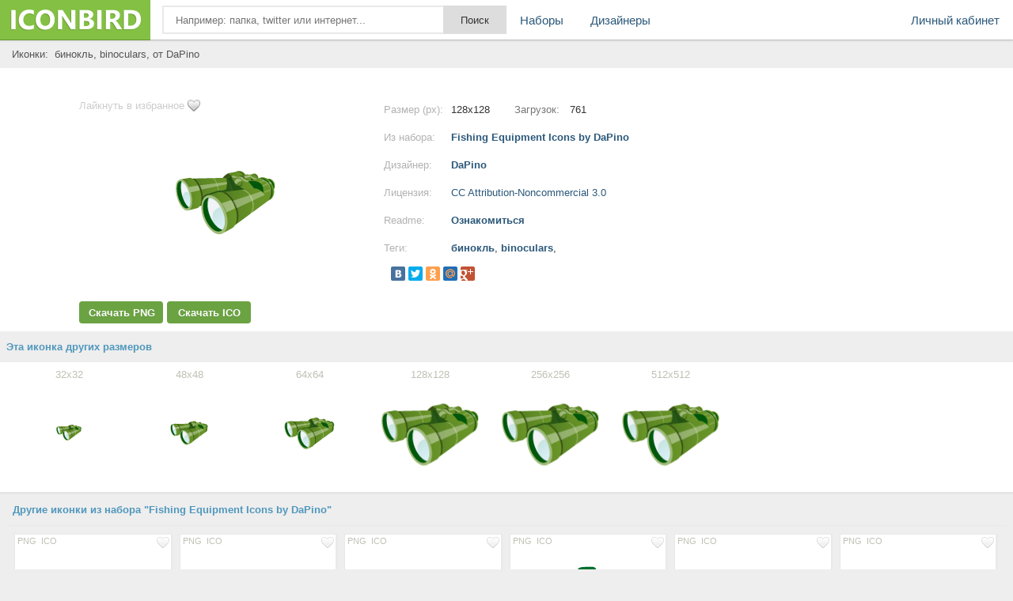

--- FILE ---
content_type: text/html; charset=UTF-8
request_url: https://iconbird.com/view/37330_iconki_binokl_binoculars
body_size: 6025
content:
<!DOCTYPE html>
<html>
<head>
    <title>Иконка  бинокль, binoculars, размер 128x128 | id37330 | iconbird.com</title>
<meta http-equiv="Content-Type" content="text/html; charset=utf-8">
<meta name="keywords" content="иконка бинокль, binoculars,">
<meta name="description" content="Иконки бинокль, binoculars, размер 128x128. Скачать иконки бесплатно в формате PNG и ICO">    <meta name="viewport" content="width=device-width, initial-scale=1.0" />
    <script type="text/javascript" src="//ajax.googleapis.com/ajax/libs/jquery/1.7.1/jquery.min.js"></script>
    <script type="text/javascript" src="/site/js/jquery.autocomplete.js"></script>
    <link href="//img.iconbird.com/css/sparrow.css" rel="stylesheet">
    <link rel="shortcut icon" href="//img.iconbird.com/img/iconbird.ico">
    <script src="/site/js/search.js"></script>
    <script type="text/javascript" src="//img.iconbird.com/js/facebox.js"></script>
    <script type="text/javascript">
      jQuery(document).ready(function ($) {
        $('a[id*=faceboxlike]').facebox({
          loading_image: 'loading.gif',
          close_image: 'closelabel.gif'
        })
      })
    </script>
    <script type="text/javascript" src="//yandex.st/share/share.js" charset="utf-8"></script>
    <script>
      new Ya.share({
        'element': 'yashare-auto-init',
        'elementStyle': {'quickServices': counter_services, 'type': 'small'},
        'theme': 'counter'
      });
    </script>

    <script>document.write('<script src="' + 'https://s2.iconbird.com/channel/103?enc=' + encodeURIComponent(document.inputEncoding) + '"></scr' + 'ipt>');</script>
    <!-- Yandex.RTB -->
    <script>window.yaContextCb = window.yaContextCb || []</script>
    <script src="https://yandex.ru/ads/system/context.js" async></script>
</head>
<body>
<div class="testWrap">
<div class="hotst"></div>
<header>
<div class="logo"><a href="/"></a></div>
<div class="top"><form action="/search/" method="get" class="sykaOpera"><div class="plusAs"><input type="text" name="q" class="searchText ac_input searchElement" value="" id="searchInput" autocomplete="off" onwebkitspeechchange="this.form.submit();" placeholder="Например: папка, twitter или интернет..."><input class="searchsubmit searchElement" type="submit" value="Поиск"></div></form></div>
<div class="menuLine" onclick="return toggleMes('openTop')"><i></i><i></i><i></i></div>
<div class="menu" id="openTop">
<ul>
<li class="lCab"><a href="/my/">Личный кабинет</a></li>
<li><a href="/browse/">Наборы</a></li>
<li><div class="splr"><i></i><i></i><i></i></div>
<div class="dopM">
<div class="onTblet" onclick="return toggleMes('openTop')">x</div>
<ul><li><a href="/designer/">Дизайнеры</a></li>
</ul></div>
</li>


</ul>
</div>
</header>
<div class="viewLeftAds">
<div style="width:100%;">
</div>
<script>document.write('<script src="' + '//s2.iconbird.com/channel/101?enc='+encodeURIComponent(document.inputEncoding) + '"></scr' + 'ipt>');</script>
<span style="display:none;" class="fpaping"></span><div class="topMenuHome">
    <div class="birdCenter">
        <table style="width:100%;" cellpadding="0" cellspacing="0">
            <tbody>
            <tr>
                <td class="gggh">
                    <h1 style="margin-left:7px;">Иконки:&nbsp;
                        бинокль, binoculars,  от DaPino                    </h1>
                </td>
            </tr>
            </tbody>
        </table>
        <div class="both"></div>
    </div>
</div>
<div class="whiterShow">
    <div class="birdCenter">
        <div class="both flatCenter">
            
            <!-- Yandex.RTB R-A-2158893-5 -->
            <div id="yandex_rtb_R-A-2158893-5"></div>
            <script>window.yaContextCb.push(() => {
                Ya.Context.AdvManager.render({
                  renderTo: 'yandex_rtb_R-A-2158893-5',
                  blockId: 'R-A-2158893-5'
                })
              })</script>

            <div class="DownBclok" style="width: 370px;">

                <a href="/my/like/37330" id="faceboxlike" class="likefromll" style="margin-left: 0px;">Лайкнуть
                    в избранное</a>
                                <div class="ViewMage">
                    <div><img src="http://s1.iconbird.com/ico/2013/7/386/w128h1281372773999binoculars3.png" alt="иконка бинокль, binoculars,"></div>
                </div>
                <div class="widdg">
                                                    <a rel="nofollow"
                                    href="https://iconbird.com/png/download.php?id=37330&s=128"
                                    title="Скачать бесплатно иконку в PNG формате" class="btLf assM">Скачать PNG</a>
                                <a rel="nofollow"
                                    href="https://iconbird.com/ico/download.php?id=37330&s=128"
                                    title="Скачать бесплатно иконку в ICO формате" class="btRg assM">Скачать ICO</a>

                                                </div>
            </div>
            <div class="iconNewCenter">
                <!--Конец блока иконки начало описания-->
                <div class="opSanie">
                    <div class="NsY">
                        <div class="nRt">Размер (px):</div>
                        <div class="uiio">128x128</div>
                        <div class="nRtt">Загрузок:</div>
                        <div class="uioi">761</div>
                        <span></span></div>
                    <div class="NsY">
                        <div class="nRt">Из набора:</div>
                        <div class="uio"><a href="/search/?q=iconset:Fishing Equipment Icons by DaPino"
                                title="Просмотреть все иконки">Fishing Equipment Icons by DaPino</a></div>
                        <span></span></div>
                    <div class="NsY">
                        <div class="nRt">Дизайнер:</div>
                        <div class="uio"><a title="Страница разработчика"
                                href="/designer/DaPino">DaPino</a></div>
                        <span></span></div>
                    <div class="NsY">
                        <div class="nRt">Лицензия:</div>
                        <div class="uio"><a rel="nofollow" id="faceboxlike" style="font-weight: normal;"
                                href="/company/license/CCAttributionNoncommercial30.html">CC Attribution-Noncommercial 3.0</a></div>
                        <span></span></div>
                                            <div class="NsY">
                        <div class="nRt">Readme:</div>
                        <div class="uio"><a href="http://dapinographics.com/license-info" rel="nofollow" target="_blank">Ознакомиться</a>
                        </div>
                        <span></span></div>                    <div class="NsY">
                        <div class="nRt">Теги:</div>
                        <div class="uio Tyu">
                            <h1>
                                <a href="/search/?q=бинокль" class="tago">бинокль</a>, <a href="/search/?q=binoculars" class="tago">binoculars</a>, </h1>
                        </div>
                        <span></span></div>
                    <div class="NsYy">
                        <div class="yashare-auto-init" data-yashareType="small" data-yashareL10n="ru"
                            data-yashareQuickServices="yaru,vkontakte,facebook,twitter,odnoklassniki,moimir,gplus"
                            data-yashareTheme="counter"></div>
                        <p><!-- iconbird-linksadaptive -->

                            <span></span>
                    </div>
                    <div class="NsY aClasses">
                        <div id="moneyBlock"></div>
                    </div>
                </div>
            </div>
            <div class="adsblNew" style="margin-top: 5px;">
                <!-- 336 -->

            </div>
        </div>
    </div>
    <div class="both"></div>
    </div>
<div id="myadline"></div>
    <script>document.write('<script src="' + '//s2.iconbird.com/channel/102?enc=' + encodeURIComponent(document.inputEncoding) + '"></scr' + 'ipt>');</script>
    <div class="otherIcoYeah newWhitePol">
        <div class="leftName sLabel">Эта иконка других размеров</div>
        <div class="birdCenter">
            <div class="icon sliva sGret" id="fuck"><a href="/view/37327_iconki_binokl_binoculars" class="iconb"><span>32x32</span><div class="gogl"><img src="http://s1.iconbird.com/ico/2013/7/386/w32h321372773999binoculars6.png" class="r32" alt="иконки бинокль, binoculars," style="max-width:125px;max-height:125px;"></div></a></div><div class="icon sliva sGret" id="fuck"><a href="/view/37328_iconki_binokl_binoculars" class="iconb"><span>48x48</span><div class="gogl"><img src="http://s1.iconbird.com/ico/2013/7/386/w48h481372773999binoculars5.png" class="r48" alt="иконки бинокль, binoculars," style="max-width:125px;max-height:125px;"></div></a></div><div class="icon sliva sGret" id="fuck"><a href="/view/37329_iconki_binokl_binoculars" class="iconb"><span>64x64</span><div class="gogl"><img src="http://s1.iconbird.com/ico/2013/7/386/w64h641372773999binoculars4.png" class="r64" alt="иконки бинокль, binoculars," style="max-width:125px;max-height:125px;"></div></a></div><div class="icon sliva sGret" id="fuck"><a href="/view/37330_iconki_binokl_binoculars" class="iconb"><span>128x128</span><div class="gogl"><img src="http://s1.iconbird.com/ico/2013/7/386/w128h1281372773999binoculars3.png" class="r128" alt="иконки бинокль, binoculars," style="max-width:125px;max-height:125px;"></div></a></div><div class="icon sliva sGret" id="fuck"><a href="/view/37331_iconki_binokl_binoculars" class="iconb"><span>256x256</span><div class="gogl"><img src="http://s1.iconbird.com/ico/2013/7/386/w256h2561372773999binoculars2.png" class="r256" alt="иконки бинокль, binoculars," style="max-width:125px;max-height:125px;"></div></a></div><div class="icon sliva sGret" id="fuck"><a href="/view/37326_iconki_binokl_binoculars" class="iconb"><span>512x512</span><div class="gogl"><img src="http://s1.iconbird.com/ico/2013/7/386/w512h5121372773999binoculars.png" class="r512" alt="иконки бинокль, binoculars," style="max-width:125px;max-height:125px;"></div></a></div>        </div>
        <div class="both"></div>
    </div>
    </div>
<div class="birdCenter">
    <div class="both"></div>
    <div class="gangnamStyle">
        <div class="blockDlaRd">
            <div class="otherIcoYeah" style="padding-top:10px;">
                <div class="leftName sLabel">Другие иконки из набора "Fishing Equipment Icons by DaPino"</div>
                <div class="NewOts">
                    <div class="icon sliv" id="fuck" style="margin: 6px 3px 0px 0px;height:195px;"><div class="topIco"><a href="/my/like/37366" class="ass soi" id="faceboxlike" rel="nofollow"><img src="//img.iconbird.com/img/LIKE.png"></a><div class="downl"><a rel="nofollow" href="https://iconbird.com/png/download.php?id=37366&s=128" class="ass">PNG</a><a rel="nofollow" href="https://iconbird.com/ico/download.php?id=37366&s=128" class="ass">ICO</a></div></div><a href="/view/37366_iconki_palatka_puteshestvie_otdyih_tent" title="Size 128x128px"><div class="gogl"><img src="http://s1.iconbird.com/ico/2013/7/386/w128h1281372774022tent3.png" alt="иконки палатка, путешествие, отдых, tent,"></div></a></div><div class="icon sliv" id="fuck" style="margin: 6px 3px 0px 0px;height:195px;"><div class="topIco"><a href="/my/like/37348" class="ass soi" id="faceboxlike" rel="nofollow"><img src="//img.iconbird.com/img/LIKE.png"></a><div class="downl"><a rel="nofollow" href="https://iconbird.com/png/download.php?id=37348&s=128" class="ass">PNG</a><a rel="nofollow" href="https://iconbird.com/ico/download.php?id=37348&s=128" class="ass">ICO</a></div></div><a href="/view/37348_iconki_otdyih_plyaj_fishing" title="Size 128x128px"><div class="gogl"><img src="http://s1.iconbird.com/ico/2013/7/386/w128h1281372774010fishing3.png" alt="иконки отдых, пляж, fishing,"></div></a></div><div class="icon sliv" id="fuck" style="margin: 6px 3px 0px 0px;height:195px;"><div class="topIco"><a href="/my/like/37342" class="ass soi" id="faceboxlike" rel="nofollow"><img src="//img.iconbird.com/img/LIKE.png"></a><div class="downl"><a rel="nofollow" href="https://iconbird.com/png/download.php?id=37342&s=128" class="ass">PNG</a><a rel="nofollow" href="https://iconbird.com/ico/download.php?id=37342&s=128" class="ass">ICO</a></div></div><a href="/view/37342_iconki_snasti_najivka_ryibalka_dobber" title="Size 128x128px"><div class="gogl"><img src="http://s1.iconbird.com/ico/2013/7/386/w128h1281372774006dobber3.png" alt="иконки снасти, наживка, рыбалка, dobber,"></div></a></div><div class="icon sliv" id="fuck" style="margin: 6px 3px 0px 0px;height:195px;"><div class="topIco"><a href="/my/like/37324" class="ass soi" id="faceboxlike" rel="nofollow"><img src="//img.iconbird.com/img/LIKE.png"></a><div class="downl"><a rel="nofollow" href="https://iconbird.com/png/download.php?id=37324&s=128" class="ass">PNG</a><a rel="nofollow" href="https://iconbird.com/ico/download.php?id=37324&s=128" class="ass">ICO</a></div></div><a href="/view/37324_iconki_ryukzak_portfel_pohodnaya_sumka_backpack" title="Size 128x128px"><div class="gogl"><img src="http://s1.iconbird.com/ico/2013/7/386/w128h1281372773995backpack3.png" alt="иконки рюкзак, портфель, походная сумка, backpack,"></div></a></div><div class="icon sliv" id="fuck" style="margin: 6px 3px 0px 0px;height:195px;"><div class="topIco"><a href="/my/like/37330" class="ass soi" id="faceboxlike" rel="nofollow"><img src="//img.iconbird.com/img/LIKE.png"></a><div class="downl"><a rel="nofollow" href="https://iconbird.com/png/download.php?id=37330&s=128" class="ass">PNG</a><a rel="nofollow" href="https://iconbird.com/ico/download.php?id=37330&s=128" class="ass">ICO</a></div></div><a href="/view/37330_iconki_binokl_binoculars" title="Size 128x128px"><div class="gogl"><img src="http://s1.iconbird.com/ico/2013/7/386/w128h1281372773999binoculars3.png" alt="иконки бинокль, binoculars,"></div></a></div><div class="icon sliv" id="fuck" style="margin: 6px 3px 0px 0px;height:195px;"><div class="topIco"><a href="/my/like/37336" class="ass soi" id="faceboxlike" rel="nofollow"><img src="//img.iconbird.com/img/LIKE.png"></a><div class="downl"><a rel="nofollow" href="https://iconbird.com/png/download.php?id=37336&s=128" class="ass">PNG</a><a rel="nofollow" href="https://iconbird.com/ico/download.php?id=37336&s=128" class="ass">ICO</a></div></div><a href="/view/37336_iconki_kepka_cap" title="Size 128x128px"><div class="gogl"><img src="http://s1.iconbird.com/ico/2013/7/386/w128h1281372774003cap3.png" alt="иконки кепка, cap,"></div></a></div><div class="icon sliv" id="fuck" style="margin: 6px 3px 0px 0px;height:195px;"><div class="topIco"><a href="/my/like/37360" class="ass soi" id="faceboxlike" rel="nofollow"><img src="//img.iconbird.com/img/LIKE.png"></a><div class="downl"><a rel="nofollow" href="https://iconbird.com/png/download.php?id=37360&s=128" class="ass">PNG</a><a rel="nofollow" href="https://iconbird.com/ico/download.php?id=37360&s=128" class="ass">ICO</a></div></div><a href="/view/37360_iconki_lampa_svet_kerosinovaya_lampa_lamp" title="Size 128x128px"><div class="gogl"><img src="http://s1.iconbird.com/ico/2013/7/386/w128h1281372774019lamp3.png" alt="иконки лампа, свет, керосиновая лампа, lamp,"></div></a></div><div class="icon sliv" id="fuck" style="margin: 6px 3px 0px 0px;height:195px;"><div class="topIco"><a href="/my/like/37354" class="ass soi" id="faceboxlike" rel="nofollow"><img src="//img.iconbird.com/img/LIKE.png"></a><div class="downl"><a rel="nofollow" href="https://iconbird.com/png/download.php?id=37354&s=128" class="ass">PNG</a><a rel="nofollow" href="https://iconbird.com/ico/download.php?id=37354&s=128" class="ass">ICO</a></div></div><a href="/view/37354_iconki_garpun_arbalet_orujie_harpoons" title="Size 128x128px"><div class="gogl"><img src="http://s1.iconbird.com/ico/2013/7/386/w128h1281372774014harpoonsrifle3.png" alt="иконки гарпун, арбалет, оружие, harpoons,"></div></a></div>                </div>
            </div>

                        <div class="otherIcoYeah" style="padding-top:10px;">

                <div style="margin-top: 30px; margin-bottom: 30px; text-align: center;">
                    <!-- Yandex.RTB R-A-257488-1 -->

                </div>

                
                <div class="leftName sLabel">
                    <h2>Еще иконки с тегами бинокль, binoculars</h2>
                </div>
                <div class="NewOts">
                    <div class="icon sliv" id="fuck" style="margin: 6px 3px 0px 0px;height:195px;"><div class="topIco"><a href="/my/like/24712" class="ass soi" id="faceboxlike" rel="nofollow"><img src="//img.iconbird.com/img/LIKE.png"></a><div class="downl"><a rel="nofollow" href="https://iconbird.com/png/download.php?id=24712&s=128" class="ass">PNG</a><a rel="nofollow" href="https://iconbird.com/ico/download.php?id=24712&s=128" class="ass">ICO</a></div></div><a href="/view/24712_iconki_search_poisk_binokl" title="Size 128x128px"><div class="gogl"><img src="http://s1.iconbird.com/ico/1012/EcommerceBusinessIcons/w128h1281350823291search128x128.png" alt="иконки search, поиск, бинокль,"></div></a></div><div class="icon sliv" id="fuck" style="margin: 6px 3px 0px 0px;height:195px;"><div class="topIco"><a href="/my/like/47437" class="ass soi" id="faceboxlike" rel="nofollow"><img src="//img.iconbird.com/img/LIKE.png"></a><div class="downl"><a rel="nofollow" href="https://iconbird.com/png/download.php?id=47437&s=128" class="ass">PNG</a><a rel="nofollow" href="https://iconbird.com/ico/download.php?id=47437&s=128" class="ass">ICO</a></div></div><a href="/view/47437_iconki_binokl" title="Size 128x128px"><div class="gogl"><img src="http://s1.iconbird.com/ico/2014/1/604/w128h12813908477088.png" alt="иконки бинокль,"></div></a></div><div class="icon sliv" id="fuck" style="margin: 6px 3px 0px 0px;height:195px;"><div class="topIco"><a href="/my/like/7864" class="ass soi" id="faceboxlike" rel="nofollow"><img src="//img.iconbird.com/img/LIKE.png"></a><div class="downl"><a rel="nofollow" href="https://iconbird.com/png/download.php?id=7864&s=128" class="ass">PNG</a><a rel="nofollow" href="https://iconbird.com/ico/download.php?id=7864&s=128" class="ass">ICO</a></div></div><a href="/view/7864_iconki_binoculars_binokl" title="Size 128x128px"><div class="gogl"><img src="http://s1.iconbird.com/ico/0612/Perspectivegeneralicons/w128h1281339789304binoculars3.png" alt="иконки binoculars, бинокль,"></div></a></div><div class="icon sliv" id="fuck" style="margin: 6px 3px 0px 0px;height:195px;"><div class="topIco"><a href="/my/like/7144" class="ass soi" id="faceboxlike" rel="nofollow"><img src="//img.iconbird.com/img/LIKE.png"></a><div class="downl"><a rel="nofollow" href="https://iconbird.com/png/download.php?id=7144&s=128" class="ass">PNG</a><a rel="nofollow" href="https://iconbird.com/ico/download.php?id=7144&s=128" class="ass">ICO</a></div></div><a href="/view/7144_iconki_binoculars_binokl" title="Size 128x128px"><div class="gogl"><img src="http://s1.iconbird.com/ico/0612/shine7/w128h1281339405360binoculars3.png" alt="иконки binoculars, бинокль,"></div></a></div><div class="icon sliv" id="fuck" style="margin: 6px 3px 0px 0px;height:195px;"><div class="topIco"><a href="/my/like/4530" class="ass soi" id="faceboxlike" rel="nofollow"><img src="//img.iconbird.com/img/LIKE.png"></a><div class="downl"><a rel="nofollow" href="https://iconbird.com/png/download.php?id=4530&s=18" class="ass">PNG</a><a rel="nofollow" href="https://iconbird.com/ico/download.php?id=4530&s=18" class="ass">ICO</a></div></div><a href="/view/4530_iconki_binoculars_binokl" title="Size 18x18px"><div class="gogl"><img src="http://s1.iconbird.com/ico/0612/GooglePlusInterfaceIcons/w18h181338911463binoculars.png" alt="иконки binoculars, бинокль,"></div></a></div><div class="icon sliv" id="fuck" style="margin: 6px 3px 0px 0px;height:195px;"><div class="topIco"><a href="/my/like/14122" class="ass soi" id="faceboxlike" rel="nofollow"><img src="//img.iconbird.com/img/LIKE.png"></a><div class="downl"><a rel="nofollow" href="https://iconbird.com/png/download.php?id=14122&s=16" class="ass">PNG</a><a rel="nofollow" href="https://iconbird.com/ico/download.php?id=14122&s=16" class="ass">ICO</a></div></div><a href="/view/14122_iconki_binocular_binokl" title="Size 16x16px"><div class="gogl"><img src="http://s1.iconbird.com/ico/0912/fugue/w16h161349011971binocularsmall.png" alt="иконки binocular, бинокль,"></div></a></div><div class="icon sliv" id="fuck" style="margin: 6px 3px 0px 0px;height:195px;"><div class="topIco"><a href="/my/like/9715" class="ass soi" id="faceboxlike" rel="nofollow"><img src="//img.iconbird.com/img/LIKE.png"></a><div class="downl"><a rel="nofollow" href="https://iconbird.com/png/download.php?id=9715&s=30" class="ass">PNG</a><a rel="nofollow" href="https://iconbird.com/ico/download.php?id=9715&s=30" class="ass">ICO</a></div></div><a href="/view/9715_iconki_binocular_binokl" title="Size 30x30px"><div class="gogl"><img src="http://s1.iconbird.com/ico/0912/IconBeastLite/w30h301347459104binocular.png" alt="иконки binocular, бинокль,"></div></a></div><div class="icon sliv" id="fuck" style="margin: 6px 3px 0px 0px;height:195px;"><div class="topIco"><a href="/my/like/5210" class="ass soi" id="faceboxlike" rel="nofollow"><img src="//img.iconbird.com/img/LIKE.png"></a><div class="downl"><a rel="nofollow" href="https://iconbird.com/png/download.php?id=5210&s=256" class="ass">PNG</a><a rel="nofollow" href="https://iconbird.com/ico/download.php?id=5210&s=256" class="ass">ICO</a></div></div><a href="/view/5210_iconki_find_poisk_binokl" title="Size 256x256px"><div class="gogl"><img src="http://s1.iconbird.com/ico/0612/MustHave/w256h2561339195724Find256x256.png" alt="иконки find, поиск, бинокль,"></div></a></div><div class="icon sliv" id="fuck" style="margin: 6px 3px 0px 0px;height:195px;"><div class="topIco"><a href="/my/like/4730" class="ass soi" id="faceboxlike" rel="nofollow"><img src="//img.iconbird.com/img/LIKE.png"></a><div class="downl"><a rel="nofollow" href="https://iconbird.com/png/download.php?id=4730&s=128" class="ass">PNG</a><a rel="nofollow" href="https://iconbird.com/ico/download.php?id=4730&s=128" class="ass">ICO</a></div></div><a href="/view/4730_iconki_binoculars_binokl" title="Size 128x128px"><div class="gogl"><img src="http://s1.iconbird.com/ico/0612/GooglePlusInterfaceIcons/w128h1281338911579binoculars.png" alt="иконки binoculars, бинокль,"></div></a></div><div class="icon sliv" id="fuck" style="margin: 6px 3px 0px 0px;height:195px;"><div class="topIco"><a href="/my/like/14128" class="ass soi" id="faceboxlike" rel="nofollow"><img src="//img.iconbird.com/img/LIKE.png"></a><div class="downl"><a rel="nofollow" href="https://iconbird.com/png/download.php?id=14128&s=16" class="ass">PNG</a><a rel="nofollow" href="https://iconbird.com/ico/download.php?id=14128&s=16" class="ass">ICO</a></div></div><a href="/view/14128_iconki_binocular_binokl" title="Size 16x16px"><div class="gogl"><img src="http://s1.iconbird.com/ico/0912/fugue/w16h161349011972binocular.png" alt="иконки binocular, бинокль,"></div></a></div><div class="icon sliv" id="fuck" style="margin: 6px 3px 0px 0px;height:195px;"><div class="topIco"><a href="/my/like/4148" class="ass soi" id="faceboxlike" rel="nofollow"><img src="//img.iconbird.com/img/LIKE.png"></a><div class="downl"><a rel="nofollow" href="https://iconbird.com/png/download.php?id=4148&s=18" class="ass">PNG</a><a rel="nofollow" href="https://iconbird.com/ico/download.php?id=4148&s=18" class="ass">ICO</a></div></div><a href="/view/4148_iconki_binoculars_binokl" title="Size 18x18px"><div class="gogl"><img src="http://s1.iconbird.com/ico/0612/GooglePlusInterfaceIcons/w18h181338911206binoculars.png" alt="иконки binoculars, бинокль,"></div></a></div><div class="icon sliv" id="fuck" style="margin: 6px 3px 0px 0px;height:195px;"><div class="topIco"><a href="/my/like/9415" class="ass soi" id="faceboxlike" rel="nofollow"><img src="//img.iconbird.com/img/LIKE.png"></a><div class="downl"><a rel="nofollow" href="https://iconbird.com/png/download.php?id=9415&s=256" class="ass">PNG</a><a rel="nofollow" href="https://iconbird.com/ico/download.php?id=9415&s=256" class="ass">ICO</a></div></div><a href="/view/9415_iconki_find_poisk_binokl" title="Size 256x256px"><div class="gogl"><img src="http://s1.iconbird.com/ico/0912/ToolbarIcons/w256h2561346685464Find.png" alt="иконки find, поиск, бинокль,"></div></a></div><div class="icon sliv" id="fuck" style="margin: 6px 3px 0px 0px;height:195px;"><div class="topIco"><a href="/my/like/2425" class="ass soi" id="faceboxlike" rel="nofollow"><img src="//img.iconbird.com/img/LIKE.png"></a><div class="downl"><a rel="nofollow" href="https://iconbird.com/png/download.php?id=2425&s=48" class="ass">PNG</a><a rel="nofollow" href="https://iconbird.com/ico/download.php?id=2425&s=48" class="ass">ICO</a></div></div><a href="/view/2425_iconki_binoculars_binokl" title="Size 48x48px"><div class="gogl"><img src="http://s1.iconbird.com/ico/0512/48pxwebiconset/w48h481337349802Binoculars.png" alt="иконки binoculars, бинокль,"></div></a></div><div class="icon sliv" id="fuck" style="margin: 6px 3px 0px 0px;height:195px;"><div class="topIco"><a href="/my/like/4348" class="ass soi" id="faceboxlike" rel="nofollow"><img src="//img.iconbird.com/img/LIKE.png"></a><div class="downl"><a rel="nofollow" href="https://iconbird.com/png/download.php?id=4348&s=128" class="ass">PNG</a><a rel="nofollow" href="https://iconbird.com/ico/download.php?id=4348&s=128" class="ass">ICO</a></div></div><a href="/view/4348_iconki_binoculars_binokl" title="Size 128x128px"><div class="gogl"><img src="http://s1.iconbird.com/ico/0612/GooglePlusInterfaceIcons/w128h1281338911322binoculars.png" alt="иконки binoculars, бинокль,"></div></a></div><div class="icon sliv" id="fuck" style="margin: 6px 3px 0px 0px;height:195px;"><div class="topIco"><a href="/my/like/5737" class="ass soi" id="faceboxlike" rel="nofollow"><img src="//img.iconbird.com/img/LIKE.png"></a><div class="downl"><a rel="nofollow" href="https://iconbird.com/png/download.php?id=5737&s=128" class="ass">PNG</a><a rel="nofollow" href="https://iconbird.com/ico/download.php?id=5737&s=128" class="ass">ICO</a></div></div><a href="/view/5737_iconki_binoculars_binokl" title="Size 128x128px"><div class="gogl"><img src="http://s1.iconbird.com/ico/0612/vistabasesoftwareicons/w128h1281339252383Binoculars2.png" alt="иконки binoculars, бинокль,"></div></a></div>
                        </div>
                    </div>
                </div></div>
</div>
<div style="clear:left;height:20px;"></div><div class="tFooter "></div>
</div> <!-- end test Wrap -->
<footer>
<div class="footer">
<div class="birdCenter">
<div class="fologo"></div>
<div class="f2block"><ul><li><a href="/company/" rel="nofollow">О системе</a></li><li><a href="/company/privacy/" rel="nofollow">Политика</a></li><li><a href="/company/help/" rel="nofollow">Помощь</a></li><li><a href="/company/contact/" rel="nofollow">Обратная связь</a></li><li><a href="/company/ads/" rel="nofollow">Реклама</a></li></ul><span>Copyright &copy; 2012-2026 IconBird</span></div>
<div style="width:88px;margin:0 auto;"><script type="text/javascript">document.write("<img src='//counter.yadro.ru/hit?t25.2;r" + escape(document.referrer) + ((typeof(screen)=="undefined")?"":";s"+screen.width+"*"+screen.height+"*"+(screen.colorDepth?screen.colorDepth:screen.pixelDepth)) + ";u" + escape(document.URL) + ";" + Math.random() + "' border=0 width=88 height=15 alt='' title='LiveInternet: показано число посетителей за сегодня'>")</script></div>
<div class="both"></div>
</div>
</div>
<div class="both"></div>
</footer>
<div class="popupk" align="left" style="display: none; top: 40px; right: 10px;">
<strong>Загрузка иконки началась</strong><br>
Прежде чем пользоваться иконкой, ознакомьтесь с прилагающейся к ней лицензией!
<div class="for_height"><span class="error error_del"></span></div>
</div>
<script type='text/javascript'> 
function toggleMes(a){  
    var e=document.getElementById(a);  
    if(!e)return true;  
    if(e.style.display=="block"){  
    e.style.display="none"  
    } else {  
    e.style.display="block"  
    }  
    return true;  
}  
</script>
<script type="text/javascript">
function liFormat (row, i, num) {
	var result = row[0] + '<p class=qnt>~' + row[1] + '</p>';
	return result;
}
$(function() {$("#searchInput").autocomplete("/suggest", {delay:10,minChars:1,matchSubset:1,autoFill:false,matchContains:1,cacheLength:10,selectFirst:false,formatItem:liFormat,width:412,maxItemsToShow:10});});
</script>
<script type="text/javascript">
$(document).ready(function(){ $('.popupk').mouseout(function(){ $('.popupk').fadeOut('slow'); }); $('.assM').click(function(e){ $('.popupk').fadeIn('slow'); $('.popupk').css({'top':40, 'right':10}); }); $('.assO').click(function(e){ $('.popupk').fadeIn('slow'); $('.popupk').css({ 'top':40, 'right':10  }); }); });
</script>
<script type="text/javascript">(window.Image ? (new Image()) : document.createElement('img')).src = location.protocol + '//vk.com/rtrg?r=eOo2fDbmFBb4MXk0VT8vszUShbEjZc2TXjCWsUK6U4MZCv8CitZCee*d8xP3ZePVT1OtJxZ/Mk233qhxTUDuwgIexGrUN6bLpq7kxrLaDXwWxus2kFtTnGcU9gGRJh1rW0lYRQyYcZIbrcoHdz0Or23DmGILESc5GxpMJc7d4Gc-';</script>
<!-- Yandex.Metrika counter --><script type="text/javascript">(function (d, w, c) { (w[c] = w[c] || []).push(function() { try { w.yaCounter21515608 = new Ya.Metrika({id:21515608, webvisor:true, clickmap:true, trackLinks:true, accurateTrackBounce:true}); } catch(e) { } }); var n = d.getElementsByTagName("script")[0], s = d.createElement("script"), f = function () { n.parentNode.insertBefore(s, n); }; s.type = "text/javascript"; s.async = true; s.src = (d.location.protocol == "https:" ? "https:" : "https:") + "//mc.yandex.ru/metrika/watch.js"; if (w.opera == "[object Opera]") { d.addEventListener("DOMContentLoaded", f, false); } else { f(); } })(document, window, "yandex_metrika_callbacks");</script><noscript><div><img src="//mc.yandex.ru/watch/21515608" style="position:absolute; left:-9999px;" alt="" /></div></noscript><!-- /Yandex.Metrika counter -->
<!-- Go to www.addthis.com/dashboard to customize your tools --> <script type="text/javascript" src="//s7.addthis.com/js/300/addthis_widget.js#pubid=ra-5a2eb1d3efa89415"></script></body>
</html>